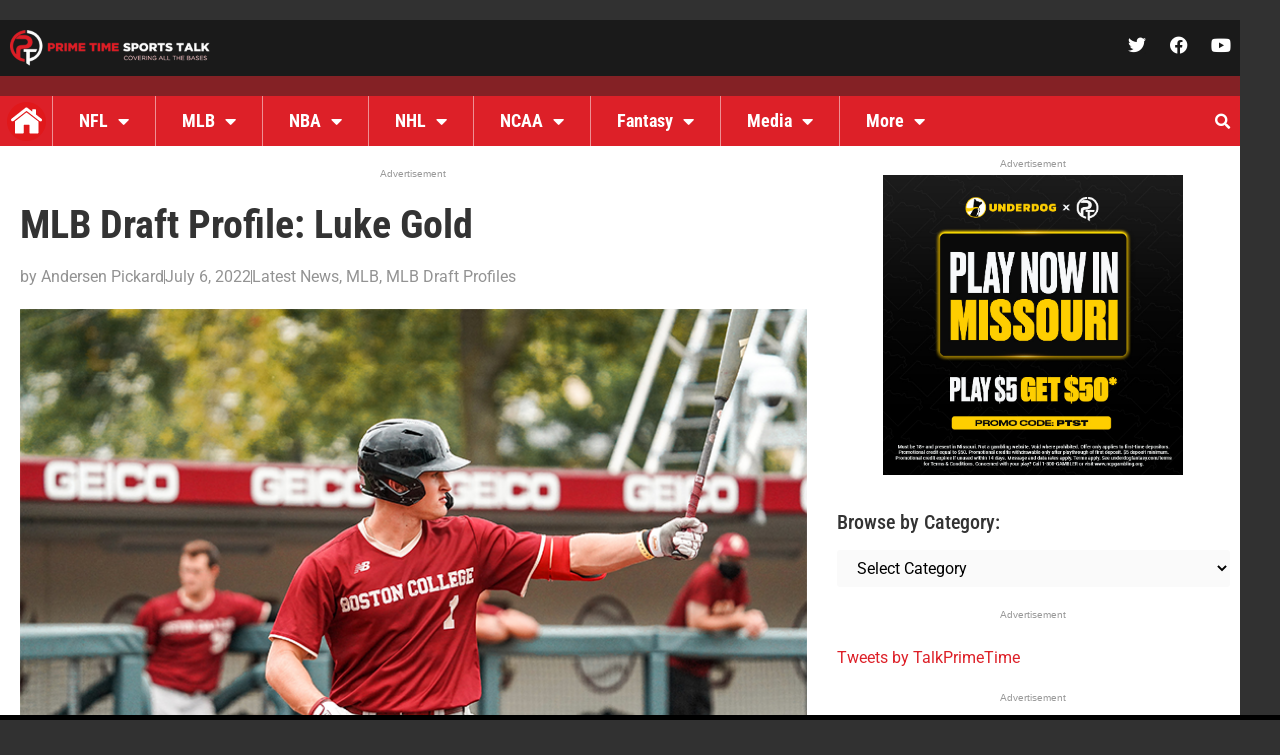

--- FILE ---
content_type: text/css
request_url: https://primetimesportstalk.com/wp-content/uploads/elementor/css/post-5.css?ver=1769096716
body_size: 450
content:
.elementor-kit-5{--e-global-color-primary:#6EC1E4;--e-global-color-secondary:#54595F;--e-global-color-text:#7A7A7A;--e-global-color-accent:#61CE70;--e-global-color-db64bb0:#1A1A1A;--e-global-color-3b25fb6:#DD2028;--e-global-color-e3dd4a0:#939393;--e-global-color-68b2dba:#DCDCDC;--e-global-color-c9992db:#007AFF;--e-global-typography-primary-font-family:"Montserrat";--e-global-typography-primary-font-weight:600;--e-global-typography-secondary-font-family:"Roboto Slab";--e-global-typography-secondary-font-weight:400;--e-global-typography-text-font-family:"Roboto";--e-global-typography-text-font-weight:400;--e-global-typography-accent-font-family:"Roboto";--e-global-typography-accent-font-weight:500;background-color:#313131;font-family:"Roboto", Sans-serif;}.elementor-kit-5 e-page-transition{background-color:#FFBC7D;}.elementor-kit-5 a{color:var( --e-global-color-3b25fb6 );}.elementor-kit-5 h1{font-family:"Roboto Condensed", Sans-serif;font-weight:bold;}.elementor-kit-5 h2{font-family:"Roboto Condensed", Sans-serif;font-weight:bold;}.elementor-kit-5 h3{font-family:"Roboto Condensed", Sans-serif;font-weight:bold;}.elementor-kit-5 h4{font-family:"Roboto Condensed", Sans-serif;}.elementor-kit-5 h5{font-family:"Roboto Condensed", Sans-serif;}.elementor-kit-5 h6{font-family:"Roboto Condensed", Sans-serif;}.elementor-section.elementor-section-boxed > .elementor-container{max-width:1240px;}.e-con{--container-max-width:1240px;}.elementor-widget:not(:last-child){margin-block-end:20px;}.elementor-element{--widgets-spacing:20px 20px;--widgets-spacing-row:20px;--widgets-spacing-column:20px;}{}h1.entry-title{display:var(--page-title-display);}.site-header .site-branding{flex-direction:column;align-items:stretch;}.site-header{padding-inline-end:0px;padding-inline-start:0px;}.site-footer .site-branding{flex-direction:column;align-items:stretch;}@media(max-width:1024px){.elementor-section.elementor-section-boxed > .elementor-container{max-width:1024px;}.e-con{--container-max-width:1024px;}}@media(max-width:767px){.elementor-section.elementor-section-boxed > .elementor-container{max-width:767px;}.e-con{--container-max-width:767px;}}

--- FILE ---
content_type: application/javascript; charset=utf-8
request_url: https://fundingchoicesmessages.google.com/f/AGSKWxXQo8eRQmsDmQ2wpa6bbssvPRz3wQIXESv9UuI4gdLJnZNo8vW_OyhhsaMseNIM2S_XLEdAAmXeHmlbAT6PWwfMRaeXNcskJI-eIq8y_vuWvibuZeFfgLfln6NuwD4A_y7E71ZLwBy4Uxg10FhLEJeLBPm2GyaC3j9dSrTE-mQWUWvkScIEn91QVdrx/_/showadjs./live/ads_/KalahariAds./imgad_/ad1x1home.
body_size: -1286
content:
window['1e10dc54-f7ae-45d9-bea7-e3a6e6970af5'] = true;